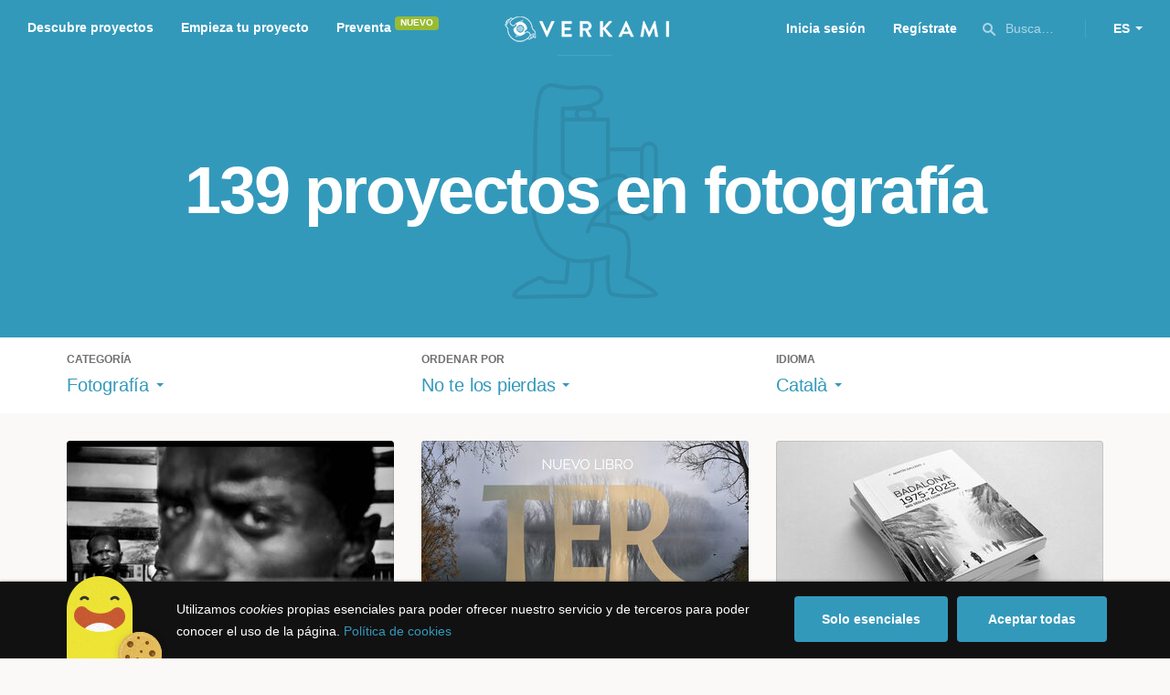

--- FILE ---
content_type: text/html; charset=utf-8
request_url: https://www.google.com/recaptcha/api2/anchor?ar=1&k=6LcohcEUAAAAAKA4lbRzNb0mFxykolmiEYqoP1u3&co=aHR0cHM6Ly93d3cudmVya2FtaS5jb206NDQz&hl=es&v=N67nZn4AqZkNcbeMu4prBgzg&size=invisible&anchor-ms=20000&execute-ms=30000&cb=pu10o68ip8jx
body_size: 49567
content:
<!DOCTYPE HTML><html dir="ltr" lang="es"><head><meta http-equiv="Content-Type" content="text/html; charset=UTF-8">
<meta http-equiv="X-UA-Compatible" content="IE=edge">
<title>reCAPTCHA</title>
<style type="text/css">
/* cyrillic-ext */
@font-face {
  font-family: 'Roboto';
  font-style: normal;
  font-weight: 400;
  font-stretch: 100%;
  src: url(//fonts.gstatic.com/s/roboto/v48/KFO7CnqEu92Fr1ME7kSn66aGLdTylUAMa3GUBHMdazTgWw.woff2) format('woff2');
  unicode-range: U+0460-052F, U+1C80-1C8A, U+20B4, U+2DE0-2DFF, U+A640-A69F, U+FE2E-FE2F;
}
/* cyrillic */
@font-face {
  font-family: 'Roboto';
  font-style: normal;
  font-weight: 400;
  font-stretch: 100%;
  src: url(//fonts.gstatic.com/s/roboto/v48/KFO7CnqEu92Fr1ME7kSn66aGLdTylUAMa3iUBHMdazTgWw.woff2) format('woff2');
  unicode-range: U+0301, U+0400-045F, U+0490-0491, U+04B0-04B1, U+2116;
}
/* greek-ext */
@font-face {
  font-family: 'Roboto';
  font-style: normal;
  font-weight: 400;
  font-stretch: 100%;
  src: url(//fonts.gstatic.com/s/roboto/v48/KFO7CnqEu92Fr1ME7kSn66aGLdTylUAMa3CUBHMdazTgWw.woff2) format('woff2');
  unicode-range: U+1F00-1FFF;
}
/* greek */
@font-face {
  font-family: 'Roboto';
  font-style: normal;
  font-weight: 400;
  font-stretch: 100%;
  src: url(//fonts.gstatic.com/s/roboto/v48/KFO7CnqEu92Fr1ME7kSn66aGLdTylUAMa3-UBHMdazTgWw.woff2) format('woff2');
  unicode-range: U+0370-0377, U+037A-037F, U+0384-038A, U+038C, U+038E-03A1, U+03A3-03FF;
}
/* math */
@font-face {
  font-family: 'Roboto';
  font-style: normal;
  font-weight: 400;
  font-stretch: 100%;
  src: url(//fonts.gstatic.com/s/roboto/v48/KFO7CnqEu92Fr1ME7kSn66aGLdTylUAMawCUBHMdazTgWw.woff2) format('woff2');
  unicode-range: U+0302-0303, U+0305, U+0307-0308, U+0310, U+0312, U+0315, U+031A, U+0326-0327, U+032C, U+032F-0330, U+0332-0333, U+0338, U+033A, U+0346, U+034D, U+0391-03A1, U+03A3-03A9, U+03B1-03C9, U+03D1, U+03D5-03D6, U+03F0-03F1, U+03F4-03F5, U+2016-2017, U+2034-2038, U+203C, U+2040, U+2043, U+2047, U+2050, U+2057, U+205F, U+2070-2071, U+2074-208E, U+2090-209C, U+20D0-20DC, U+20E1, U+20E5-20EF, U+2100-2112, U+2114-2115, U+2117-2121, U+2123-214F, U+2190, U+2192, U+2194-21AE, U+21B0-21E5, U+21F1-21F2, U+21F4-2211, U+2213-2214, U+2216-22FF, U+2308-230B, U+2310, U+2319, U+231C-2321, U+2336-237A, U+237C, U+2395, U+239B-23B7, U+23D0, U+23DC-23E1, U+2474-2475, U+25AF, U+25B3, U+25B7, U+25BD, U+25C1, U+25CA, U+25CC, U+25FB, U+266D-266F, U+27C0-27FF, U+2900-2AFF, U+2B0E-2B11, U+2B30-2B4C, U+2BFE, U+3030, U+FF5B, U+FF5D, U+1D400-1D7FF, U+1EE00-1EEFF;
}
/* symbols */
@font-face {
  font-family: 'Roboto';
  font-style: normal;
  font-weight: 400;
  font-stretch: 100%;
  src: url(//fonts.gstatic.com/s/roboto/v48/KFO7CnqEu92Fr1ME7kSn66aGLdTylUAMaxKUBHMdazTgWw.woff2) format('woff2');
  unicode-range: U+0001-000C, U+000E-001F, U+007F-009F, U+20DD-20E0, U+20E2-20E4, U+2150-218F, U+2190, U+2192, U+2194-2199, U+21AF, U+21E6-21F0, U+21F3, U+2218-2219, U+2299, U+22C4-22C6, U+2300-243F, U+2440-244A, U+2460-24FF, U+25A0-27BF, U+2800-28FF, U+2921-2922, U+2981, U+29BF, U+29EB, U+2B00-2BFF, U+4DC0-4DFF, U+FFF9-FFFB, U+10140-1018E, U+10190-1019C, U+101A0, U+101D0-101FD, U+102E0-102FB, U+10E60-10E7E, U+1D2C0-1D2D3, U+1D2E0-1D37F, U+1F000-1F0FF, U+1F100-1F1AD, U+1F1E6-1F1FF, U+1F30D-1F30F, U+1F315, U+1F31C, U+1F31E, U+1F320-1F32C, U+1F336, U+1F378, U+1F37D, U+1F382, U+1F393-1F39F, U+1F3A7-1F3A8, U+1F3AC-1F3AF, U+1F3C2, U+1F3C4-1F3C6, U+1F3CA-1F3CE, U+1F3D4-1F3E0, U+1F3ED, U+1F3F1-1F3F3, U+1F3F5-1F3F7, U+1F408, U+1F415, U+1F41F, U+1F426, U+1F43F, U+1F441-1F442, U+1F444, U+1F446-1F449, U+1F44C-1F44E, U+1F453, U+1F46A, U+1F47D, U+1F4A3, U+1F4B0, U+1F4B3, U+1F4B9, U+1F4BB, U+1F4BF, U+1F4C8-1F4CB, U+1F4D6, U+1F4DA, U+1F4DF, U+1F4E3-1F4E6, U+1F4EA-1F4ED, U+1F4F7, U+1F4F9-1F4FB, U+1F4FD-1F4FE, U+1F503, U+1F507-1F50B, U+1F50D, U+1F512-1F513, U+1F53E-1F54A, U+1F54F-1F5FA, U+1F610, U+1F650-1F67F, U+1F687, U+1F68D, U+1F691, U+1F694, U+1F698, U+1F6AD, U+1F6B2, U+1F6B9-1F6BA, U+1F6BC, U+1F6C6-1F6CF, U+1F6D3-1F6D7, U+1F6E0-1F6EA, U+1F6F0-1F6F3, U+1F6F7-1F6FC, U+1F700-1F7FF, U+1F800-1F80B, U+1F810-1F847, U+1F850-1F859, U+1F860-1F887, U+1F890-1F8AD, U+1F8B0-1F8BB, U+1F8C0-1F8C1, U+1F900-1F90B, U+1F93B, U+1F946, U+1F984, U+1F996, U+1F9E9, U+1FA00-1FA6F, U+1FA70-1FA7C, U+1FA80-1FA89, U+1FA8F-1FAC6, U+1FACE-1FADC, U+1FADF-1FAE9, U+1FAF0-1FAF8, U+1FB00-1FBFF;
}
/* vietnamese */
@font-face {
  font-family: 'Roboto';
  font-style: normal;
  font-weight: 400;
  font-stretch: 100%;
  src: url(//fonts.gstatic.com/s/roboto/v48/KFO7CnqEu92Fr1ME7kSn66aGLdTylUAMa3OUBHMdazTgWw.woff2) format('woff2');
  unicode-range: U+0102-0103, U+0110-0111, U+0128-0129, U+0168-0169, U+01A0-01A1, U+01AF-01B0, U+0300-0301, U+0303-0304, U+0308-0309, U+0323, U+0329, U+1EA0-1EF9, U+20AB;
}
/* latin-ext */
@font-face {
  font-family: 'Roboto';
  font-style: normal;
  font-weight: 400;
  font-stretch: 100%;
  src: url(//fonts.gstatic.com/s/roboto/v48/KFO7CnqEu92Fr1ME7kSn66aGLdTylUAMa3KUBHMdazTgWw.woff2) format('woff2');
  unicode-range: U+0100-02BA, U+02BD-02C5, U+02C7-02CC, U+02CE-02D7, U+02DD-02FF, U+0304, U+0308, U+0329, U+1D00-1DBF, U+1E00-1E9F, U+1EF2-1EFF, U+2020, U+20A0-20AB, U+20AD-20C0, U+2113, U+2C60-2C7F, U+A720-A7FF;
}
/* latin */
@font-face {
  font-family: 'Roboto';
  font-style: normal;
  font-weight: 400;
  font-stretch: 100%;
  src: url(//fonts.gstatic.com/s/roboto/v48/KFO7CnqEu92Fr1ME7kSn66aGLdTylUAMa3yUBHMdazQ.woff2) format('woff2');
  unicode-range: U+0000-00FF, U+0131, U+0152-0153, U+02BB-02BC, U+02C6, U+02DA, U+02DC, U+0304, U+0308, U+0329, U+2000-206F, U+20AC, U+2122, U+2191, U+2193, U+2212, U+2215, U+FEFF, U+FFFD;
}
/* cyrillic-ext */
@font-face {
  font-family: 'Roboto';
  font-style: normal;
  font-weight: 500;
  font-stretch: 100%;
  src: url(//fonts.gstatic.com/s/roboto/v48/KFO7CnqEu92Fr1ME7kSn66aGLdTylUAMa3GUBHMdazTgWw.woff2) format('woff2');
  unicode-range: U+0460-052F, U+1C80-1C8A, U+20B4, U+2DE0-2DFF, U+A640-A69F, U+FE2E-FE2F;
}
/* cyrillic */
@font-face {
  font-family: 'Roboto';
  font-style: normal;
  font-weight: 500;
  font-stretch: 100%;
  src: url(//fonts.gstatic.com/s/roboto/v48/KFO7CnqEu92Fr1ME7kSn66aGLdTylUAMa3iUBHMdazTgWw.woff2) format('woff2');
  unicode-range: U+0301, U+0400-045F, U+0490-0491, U+04B0-04B1, U+2116;
}
/* greek-ext */
@font-face {
  font-family: 'Roboto';
  font-style: normal;
  font-weight: 500;
  font-stretch: 100%;
  src: url(//fonts.gstatic.com/s/roboto/v48/KFO7CnqEu92Fr1ME7kSn66aGLdTylUAMa3CUBHMdazTgWw.woff2) format('woff2');
  unicode-range: U+1F00-1FFF;
}
/* greek */
@font-face {
  font-family: 'Roboto';
  font-style: normal;
  font-weight: 500;
  font-stretch: 100%;
  src: url(//fonts.gstatic.com/s/roboto/v48/KFO7CnqEu92Fr1ME7kSn66aGLdTylUAMa3-UBHMdazTgWw.woff2) format('woff2');
  unicode-range: U+0370-0377, U+037A-037F, U+0384-038A, U+038C, U+038E-03A1, U+03A3-03FF;
}
/* math */
@font-face {
  font-family: 'Roboto';
  font-style: normal;
  font-weight: 500;
  font-stretch: 100%;
  src: url(//fonts.gstatic.com/s/roboto/v48/KFO7CnqEu92Fr1ME7kSn66aGLdTylUAMawCUBHMdazTgWw.woff2) format('woff2');
  unicode-range: U+0302-0303, U+0305, U+0307-0308, U+0310, U+0312, U+0315, U+031A, U+0326-0327, U+032C, U+032F-0330, U+0332-0333, U+0338, U+033A, U+0346, U+034D, U+0391-03A1, U+03A3-03A9, U+03B1-03C9, U+03D1, U+03D5-03D6, U+03F0-03F1, U+03F4-03F5, U+2016-2017, U+2034-2038, U+203C, U+2040, U+2043, U+2047, U+2050, U+2057, U+205F, U+2070-2071, U+2074-208E, U+2090-209C, U+20D0-20DC, U+20E1, U+20E5-20EF, U+2100-2112, U+2114-2115, U+2117-2121, U+2123-214F, U+2190, U+2192, U+2194-21AE, U+21B0-21E5, U+21F1-21F2, U+21F4-2211, U+2213-2214, U+2216-22FF, U+2308-230B, U+2310, U+2319, U+231C-2321, U+2336-237A, U+237C, U+2395, U+239B-23B7, U+23D0, U+23DC-23E1, U+2474-2475, U+25AF, U+25B3, U+25B7, U+25BD, U+25C1, U+25CA, U+25CC, U+25FB, U+266D-266F, U+27C0-27FF, U+2900-2AFF, U+2B0E-2B11, U+2B30-2B4C, U+2BFE, U+3030, U+FF5B, U+FF5D, U+1D400-1D7FF, U+1EE00-1EEFF;
}
/* symbols */
@font-face {
  font-family: 'Roboto';
  font-style: normal;
  font-weight: 500;
  font-stretch: 100%;
  src: url(//fonts.gstatic.com/s/roboto/v48/KFO7CnqEu92Fr1ME7kSn66aGLdTylUAMaxKUBHMdazTgWw.woff2) format('woff2');
  unicode-range: U+0001-000C, U+000E-001F, U+007F-009F, U+20DD-20E0, U+20E2-20E4, U+2150-218F, U+2190, U+2192, U+2194-2199, U+21AF, U+21E6-21F0, U+21F3, U+2218-2219, U+2299, U+22C4-22C6, U+2300-243F, U+2440-244A, U+2460-24FF, U+25A0-27BF, U+2800-28FF, U+2921-2922, U+2981, U+29BF, U+29EB, U+2B00-2BFF, U+4DC0-4DFF, U+FFF9-FFFB, U+10140-1018E, U+10190-1019C, U+101A0, U+101D0-101FD, U+102E0-102FB, U+10E60-10E7E, U+1D2C0-1D2D3, U+1D2E0-1D37F, U+1F000-1F0FF, U+1F100-1F1AD, U+1F1E6-1F1FF, U+1F30D-1F30F, U+1F315, U+1F31C, U+1F31E, U+1F320-1F32C, U+1F336, U+1F378, U+1F37D, U+1F382, U+1F393-1F39F, U+1F3A7-1F3A8, U+1F3AC-1F3AF, U+1F3C2, U+1F3C4-1F3C6, U+1F3CA-1F3CE, U+1F3D4-1F3E0, U+1F3ED, U+1F3F1-1F3F3, U+1F3F5-1F3F7, U+1F408, U+1F415, U+1F41F, U+1F426, U+1F43F, U+1F441-1F442, U+1F444, U+1F446-1F449, U+1F44C-1F44E, U+1F453, U+1F46A, U+1F47D, U+1F4A3, U+1F4B0, U+1F4B3, U+1F4B9, U+1F4BB, U+1F4BF, U+1F4C8-1F4CB, U+1F4D6, U+1F4DA, U+1F4DF, U+1F4E3-1F4E6, U+1F4EA-1F4ED, U+1F4F7, U+1F4F9-1F4FB, U+1F4FD-1F4FE, U+1F503, U+1F507-1F50B, U+1F50D, U+1F512-1F513, U+1F53E-1F54A, U+1F54F-1F5FA, U+1F610, U+1F650-1F67F, U+1F687, U+1F68D, U+1F691, U+1F694, U+1F698, U+1F6AD, U+1F6B2, U+1F6B9-1F6BA, U+1F6BC, U+1F6C6-1F6CF, U+1F6D3-1F6D7, U+1F6E0-1F6EA, U+1F6F0-1F6F3, U+1F6F7-1F6FC, U+1F700-1F7FF, U+1F800-1F80B, U+1F810-1F847, U+1F850-1F859, U+1F860-1F887, U+1F890-1F8AD, U+1F8B0-1F8BB, U+1F8C0-1F8C1, U+1F900-1F90B, U+1F93B, U+1F946, U+1F984, U+1F996, U+1F9E9, U+1FA00-1FA6F, U+1FA70-1FA7C, U+1FA80-1FA89, U+1FA8F-1FAC6, U+1FACE-1FADC, U+1FADF-1FAE9, U+1FAF0-1FAF8, U+1FB00-1FBFF;
}
/* vietnamese */
@font-face {
  font-family: 'Roboto';
  font-style: normal;
  font-weight: 500;
  font-stretch: 100%;
  src: url(//fonts.gstatic.com/s/roboto/v48/KFO7CnqEu92Fr1ME7kSn66aGLdTylUAMa3OUBHMdazTgWw.woff2) format('woff2');
  unicode-range: U+0102-0103, U+0110-0111, U+0128-0129, U+0168-0169, U+01A0-01A1, U+01AF-01B0, U+0300-0301, U+0303-0304, U+0308-0309, U+0323, U+0329, U+1EA0-1EF9, U+20AB;
}
/* latin-ext */
@font-face {
  font-family: 'Roboto';
  font-style: normal;
  font-weight: 500;
  font-stretch: 100%;
  src: url(//fonts.gstatic.com/s/roboto/v48/KFO7CnqEu92Fr1ME7kSn66aGLdTylUAMa3KUBHMdazTgWw.woff2) format('woff2');
  unicode-range: U+0100-02BA, U+02BD-02C5, U+02C7-02CC, U+02CE-02D7, U+02DD-02FF, U+0304, U+0308, U+0329, U+1D00-1DBF, U+1E00-1E9F, U+1EF2-1EFF, U+2020, U+20A0-20AB, U+20AD-20C0, U+2113, U+2C60-2C7F, U+A720-A7FF;
}
/* latin */
@font-face {
  font-family: 'Roboto';
  font-style: normal;
  font-weight: 500;
  font-stretch: 100%;
  src: url(//fonts.gstatic.com/s/roboto/v48/KFO7CnqEu92Fr1ME7kSn66aGLdTylUAMa3yUBHMdazQ.woff2) format('woff2');
  unicode-range: U+0000-00FF, U+0131, U+0152-0153, U+02BB-02BC, U+02C6, U+02DA, U+02DC, U+0304, U+0308, U+0329, U+2000-206F, U+20AC, U+2122, U+2191, U+2193, U+2212, U+2215, U+FEFF, U+FFFD;
}
/* cyrillic-ext */
@font-face {
  font-family: 'Roboto';
  font-style: normal;
  font-weight: 900;
  font-stretch: 100%;
  src: url(//fonts.gstatic.com/s/roboto/v48/KFO7CnqEu92Fr1ME7kSn66aGLdTylUAMa3GUBHMdazTgWw.woff2) format('woff2');
  unicode-range: U+0460-052F, U+1C80-1C8A, U+20B4, U+2DE0-2DFF, U+A640-A69F, U+FE2E-FE2F;
}
/* cyrillic */
@font-face {
  font-family: 'Roboto';
  font-style: normal;
  font-weight: 900;
  font-stretch: 100%;
  src: url(//fonts.gstatic.com/s/roboto/v48/KFO7CnqEu92Fr1ME7kSn66aGLdTylUAMa3iUBHMdazTgWw.woff2) format('woff2');
  unicode-range: U+0301, U+0400-045F, U+0490-0491, U+04B0-04B1, U+2116;
}
/* greek-ext */
@font-face {
  font-family: 'Roboto';
  font-style: normal;
  font-weight: 900;
  font-stretch: 100%;
  src: url(//fonts.gstatic.com/s/roboto/v48/KFO7CnqEu92Fr1ME7kSn66aGLdTylUAMa3CUBHMdazTgWw.woff2) format('woff2');
  unicode-range: U+1F00-1FFF;
}
/* greek */
@font-face {
  font-family: 'Roboto';
  font-style: normal;
  font-weight: 900;
  font-stretch: 100%;
  src: url(//fonts.gstatic.com/s/roboto/v48/KFO7CnqEu92Fr1ME7kSn66aGLdTylUAMa3-UBHMdazTgWw.woff2) format('woff2');
  unicode-range: U+0370-0377, U+037A-037F, U+0384-038A, U+038C, U+038E-03A1, U+03A3-03FF;
}
/* math */
@font-face {
  font-family: 'Roboto';
  font-style: normal;
  font-weight: 900;
  font-stretch: 100%;
  src: url(//fonts.gstatic.com/s/roboto/v48/KFO7CnqEu92Fr1ME7kSn66aGLdTylUAMawCUBHMdazTgWw.woff2) format('woff2');
  unicode-range: U+0302-0303, U+0305, U+0307-0308, U+0310, U+0312, U+0315, U+031A, U+0326-0327, U+032C, U+032F-0330, U+0332-0333, U+0338, U+033A, U+0346, U+034D, U+0391-03A1, U+03A3-03A9, U+03B1-03C9, U+03D1, U+03D5-03D6, U+03F0-03F1, U+03F4-03F5, U+2016-2017, U+2034-2038, U+203C, U+2040, U+2043, U+2047, U+2050, U+2057, U+205F, U+2070-2071, U+2074-208E, U+2090-209C, U+20D0-20DC, U+20E1, U+20E5-20EF, U+2100-2112, U+2114-2115, U+2117-2121, U+2123-214F, U+2190, U+2192, U+2194-21AE, U+21B0-21E5, U+21F1-21F2, U+21F4-2211, U+2213-2214, U+2216-22FF, U+2308-230B, U+2310, U+2319, U+231C-2321, U+2336-237A, U+237C, U+2395, U+239B-23B7, U+23D0, U+23DC-23E1, U+2474-2475, U+25AF, U+25B3, U+25B7, U+25BD, U+25C1, U+25CA, U+25CC, U+25FB, U+266D-266F, U+27C0-27FF, U+2900-2AFF, U+2B0E-2B11, U+2B30-2B4C, U+2BFE, U+3030, U+FF5B, U+FF5D, U+1D400-1D7FF, U+1EE00-1EEFF;
}
/* symbols */
@font-face {
  font-family: 'Roboto';
  font-style: normal;
  font-weight: 900;
  font-stretch: 100%;
  src: url(//fonts.gstatic.com/s/roboto/v48/KFO7CnqEu92Fr1ME7kSn66aGLdTylUAMaxKUBHMdazTgWw.woff2) format('woff2');
  unicode-range: U+0001-000C, U+000E-001F, U+007F-009F, U+20DD-20E0, U+20E2-20E4, U+2150-218F, U+2190, U+2192, U+2194-2199, U+21AF, U+21E6-21F0, U+21F3, U+2218-2219, U+2299, U+22C4-22C6, U+2300-243F, U+2440-244A, U+2460-24FF, U+25A0-27BF, U+2800-28FF, U+2921-2922, U+2981, U+29BF, U+29EB, U+2B00-2BFF, U+4DC0-4DFF, U+FFF9-FFFB, U+10140-1018E, U+10190-1019C, U+101A0, U+101D0-101FD, U+102E0-102FB, U+10E60-10E7E, U+1D2C0-1D2D3, U+1D2E0-1D37F, U+1F000-1F0FF, U+1F100-1F1AD, U+1F1E6-1F1FF, U+1F30D-1F30F, U+1F315, U+1F31C, U+1F31E, U+1F320-1F32C, U+1F336, U+1F378, U+1F37D, U+1F382, U+1F393-1F39F, U+1F3A7-1F3A8, U+1F3AC-1F3AF, U+1F3C2, U+1F3C4-1F3C6, U+1F3CA-1F3CE, U+1F3D4-1F3E0, U+1F3ED, U+1F3F1-1F3F3, U+1F3F5-1F3F7, U+1F408, U+1F415, U+1F41F, U+1F426, U+1F43F, U+1F441-1F442, U+1F444, U+1F446-1F449, U+1F44C-1F44E, U+1F453, U+1F46A, U+1F47D, U+1F4A3, U+1F4B0, U+1F4B3, U+1F4B9, U+1F4BB, U+1F4BF, U+1F4C8-1F4CB, U+1F4D6, U+1F4DA, U+1F4DF, U+1F4E3-1F4E6, U+1F4EA-1F4ED, U+1F4F7, U+1F4F9-1F4FB, U+1F4FD-1F4FE, U+1F503, U+1F507-1F50B, U+1F50D, U+1F512-1F513, U+1F53E-1F54A, U+1F54F-1F5FA, U+1F610, U+1F650-1F67F, U+1F687, U+1F68D, U+1F691, U+1F694, U+1F698, U+1F6AD, U+1F6B2, U+1F6B9-1F6BA, U+1F6BC, U+1F6C6-1F6CF, U+1F6D3-1F6D7, U+1F6E0-1F6EA, U+1F6F0-1F6F3, U+1F6F7-1F6FC, U+1F700-1F7FF, U+1F800-1F80B, U+1F810-1F847, U+1F850-1F859, U+1F860-1F887, U+1F890-1F8AD, U+1F8B0-1F8BB, U+1F8C0-1F8C1, U+1F900-1F90B, U+1F93B, U+1F946, U+1F984, U+1F996, U+1F9E9, U+1FA00-1FA6F, U+1FA70-1FA7C, U+1FA80-1FA89, U+1FA8F-1FAC6, U+1FACE-1FADC, U+1FADF-1FAE9, U+1FAF0-1FAF8, U+1FB00-1FBFF;
}
/* vietnamese */
@font-face {
  font-family: 'Roboto';
  font-style: normal;
  font-weight: 900;
  font-stretch: 100%;
  src: url(//fonts.gstatic.com/s/roboto/v48/KFO7CnqEu92Fr1ME7kSn66aGLdTylUAMa3OUBHMdazTgWw.woff2) format('woff2');
  unicode-range: U+0102-0103, U+0110-0111, U+0128-0129, U+0168-0169, U+01A0-01A1, U+01AF-01B0, U+0300-0301, U+0303-0304, U+0308-0309, U+0323, U+0329, U+1EA0-1EF9, U+20AB;
}
/* latin-ext */
@font-face {
  font-family: 'Roboto';
  font-style: normal;
  font-weight: 900;
  font-stretch: 100%;
  src: url(//fonts.gstatic.com/s/roboto/v48/KFO7CnqEu92Fr1ME7kSn66aGLdTylUAMa3KUBHMdazTgWw.woff2) format('woff2');
  unicode-range: U+0100-02BA, U+02BD-02C5, U+02C7-02CC, U+02CE-02D7, U+02DD-02FF, U+0304, U+0308, U+0329, U+1D00-1DBF, U+1E00-1E9F, U+1EF2-1EFF, U+2020, U+20A0-20AB, U+20AD-20C0, U+2113, U+2C60-2C7F, U+A720-A7FF;
}
/* latin */
@font-face {
  font-family: 'Roboto';
  font-style: normal;
  font-weight: 900;
  font-stretch: 100%;
  src: url(//fonts.gstatic.com/s/roboto/v48/KFO7CnqEu92Fr1ME7kSn66aGLdTylUAMa3yUBHMdazQ.woff2) format('woff2');
  unicode-range: U+0000-00FF, U+0131, U+0152-0153, U+02BB-02BC, U+02C6, U+02DA, U+02DC, U+0304, U+0308, U+0329, U+2000-206F, U+20AC, U+2122, U+2191, U+2193, U+2212, U+2215, U+FEFF, U+FFFD;
}

</style>
<link rel="stylesheet" type="text/css" href="https://www.gstatic.com/recaptcha/releases/N67nZn4AqZkNcbeMu4prBgzg/styles__ltr.css">
<script nonce="sSQhfYdm-8Qu2I7hYzda1w" type="text/javascript">window['__recaptcha_api'] = 'https://www.google.com/recaptcha/api2/';</script>
<script type="text/javascript" src="https://www.gstatic.com/recaptcha/releases/N67nZn4AqZkNcbeMu4prBgzg/recaptcha__es.js" nonce="sSQhfYdm-8Qu2I7hYzda1w">
      
    </script></head>
<body><div id="rc-anchor-alert" class="rc-anchor-alert"></div>
<input type="hidden" id="recaptcha-token" value="[base64]">
<script type="text/javascript" nonce="sSQhfYdm-8Qu2I7hYzda1w">
      recaptcha.anchor.Main.init("[\x22ainput\x22,[\x22bgdata\x22,\x22\x22,\[base64]/[base64]/[base64]/bmV3IHJbeF0oY1swXSk6RT09Mj9uZXcgclt4XShjWzBdLGNbMV0pOkU9PTM/bmV3IHJbeF0oY1swXSxjWzFdLGNbMl0pOkU9PTQ/[base64]/[base64]/[base64]/[base64]/[base64]/[base64]/[base64]/[base64]\x22,\[base64]\\u003d\x22,\x22RsKDfUbCiipawoJYw6rCh2RKZCRHw73Cg2AswpZfA8OPHMO0BSgDISBqwprCjWB3wrnCu1fCu1jDu8K2XVTCgE9WIcOfw7F+w64SHsOxIFsYRsO6R8KYw6xow60vNipha8O1w6jCt8OxL8K9Ai/CqsKFIcKMwp3Do8Olw4YYw5DDrMO2wqpANioxwoLDnMOnTX/Dn8O8TcOmwpU0UMObQ1NZaTbDm8K7acKkwqfCkMOfWm/CgR7Dv2nCpxlIX8OAAsOrwozDj8OTwr9ewqpKTHhuC8O+wo0RKMOhSwPCicK+bkLDtTcHVEFONVzCgMKkwpQvAwzCicKCQ0TDjg/[base64]/w5Arw6USw6jCg8KED8KuUyHDksO0QMOQCU/[base64]/[base64]/CvVBIBMKYwoNCeArDgsOWwqTDv8OUw47CgMOqT8O+PsOjS8OHRMOgwq56Q8KqbxIpwpHDhFTDl8KnX8O1w5sUYsOba8Ohw6h6w5kGwp/Co8K5AzrDhRfCqQQowovCnk/[base64]/DkFBjw7JqG8KjwpUuY1PCkMKldMKcwqk/woFScWM6FsOgw6HDosOZXsK2EsOhw7TCgEsDw4TChMKWA8KLJzrDl0cdwrbDpcK3wqDDsMKRw5dtOsONw7Qtb8KVP2YwwpnCtBMgSnIxOBHCghXCpiEuRw/[base64]/CgMOdwpTCrMKywpA4dcKPT8K6D8ObwrjDlFFwwrxyw7/CsCMbLMKBZcKvUy/CsnUAOMKXwobDgcO7DAdYOGXCiGHCu1/CizhnPsOgVsKmakPCoiHCuSLDjGDDjcK0dMOGwozChMOzwq1vDz3Dk8OUM8O0wojCpcKNE8KJcAVZTk/Dt8OeMcO/KEcEw4pRw4nDrQwQw4PDoMKgwpMVw6AWeFUbIi5mwqphwrPCr1MIb8KYw5zCmAYICAXDhgFxAMKifMO/SRfDs8OewoAyI8KjMA92w4sFw73DtsO4LwHDoWfDjcKpG04zw5LCpMKpw67Cu8OlwpDCmnkRwpHCizfCusOhIlRhHykywoTCv8O6w6jCrsK4w7cZWixXVU0gwo3CtWDDjGzCisOVw7nDvMKtdljDkk/[base64]/w7LDk8KpIsOOT0HDk8OCfSPDtnzDnMKVw4EfL8KWwpjDhEzDhsOYcAN5ScK2bcKmw7DDrMKLw79Lwq/CvktHw4nDrMKWwqpdS8OJSsKDd1TCk8O/NMKRwok/HW4MasKJw5lmwrxFB8KDDcKlw67Cky7CrsKjC8OYTXPDtcO4OcK/MMKew7BRwo7DkcODWBg/fMOFdDouw45jw4JGVSoPRcK4S1lAAMKIJwzDkVzCrcOww5hHw73CosKFw7XDkMKaXHIzwoRtRcKJXRnDtsKFwpBwXBlMwp7CpBnDsmxXCsO6wpAMw74WRsKxRMOtwprDmU9pfTh2eWvDl1LCiHzCn8Olwq/Dg8KIX8KfME9iwqzDrQgDPMK0w4nCmGwndl3CshEvwoFSBsOoWQjCgMKrBsO7SmZhbz0IYcOlCS3Dj8Ksw6oiGkc4wpvDuUlEwr3DosOzZRMvRSB6w6ZqwpPCt8ONw7/CiQLDhsOJCMOmw4rCmiPDnXvDvwJDMMOqUTDDn8KIRMOtwrN/wobCqBLCk8O5wr1lw7ViwrnCmkd5SMK6MXIhwoRtw5kbwqzCtQ4qMcKCw4ZPwpTDp8OFwobDig8+UmzDqcOIw5w6w4XCrXJhRMO4X8Kzw6Vdwq1bYS3CusO/[base64]/DisOBAMOEDcOmwrnDuMKHbUcCwowIQn8iGsOUw6bCuA7DjMK1wqw8UcKGLR8fw7DDgljDqBfCkGfCkMKgwr8yTsOGwojDqcKoY8Knw7obw4bDrDPDiMOMc8Orwo4UwoEcXkwTwp3DlMO1T1EcwpBOw6PCnFBIw58PDxcQw7N+w5vDicO/[base64]/CqGJEXMOww6zCmRdXw7XCi8ODwpNow4XCq8KeVjfCmsKWRF8hwrDCucOIw5AZwrcMw5XDlC56wpnCjnd/wr/CpcOhHcOCwpkBYcOjwrFWw7hsw7zDjMK4wpFfGsOOw43CpcKBw5lcwr/Cg8Ojw6fDi1XDlj5JOz/DmQJqAyt6C8KeesOew5QDwoY4w77DuxQiw4U7wpfDoibChsKWwrTDmcOFFcO1w4Rvwq1EExRlOMORw5ZDwpbDicOMw63CrSnCq8KkNRAIX8KAGDdtYSY+eR7DnDk+wr/CuU8NRsKkC8OVw6XCvW7Cu0oaw5YwU8OHBytYwpxVMXrDksKNw6Bnw4lZVnzDl3cGIMONw45yBMOSNU/CucKpwrzDpAzDscOpwrVww6NCcMOjacKSw7nCscKVQwfCpMO0w7/CiMOqFA3CtkjDm3tRwqMjw7PDm8OOZUTCiSvCmcK2dHbCgsOCw5d8DMORwos6w5kbNhgDXcKMDUbCgcO4w75+w5bCu8KUw7wKByDDv1zCuDBew6QiwrIwLwo5w71eYBbDsTsIw4LDqMKJVBp4wpN/wo0KwpzDqhLCpDDCicOgw5XDpcK/by1qccK8w6jDpXXDo3EcesOLI8K/woo5AsOpw4TCiMKGwrTCrcOpEFwDbxXDmgTCq8OwwprDljsOw6bDlMOGWF7CqMKuccOrEMO4wqPDsA/CuDhgaG7CiWcFwonCnyxnc8KDMcK7ZFTDpG3CrEkwZMO3Q8Oiwr7CuEQhw5TCl8KYw6R/AC3DumNiPwbDjSwWwqfDklXCpGzCkRN0woV3w7PDoUkNDXcFKsKJEmRwcsO+wq5QwqAnw6cZwocGbxHDpwJ4OcOiccKPw6HCkMO+w4PCt2k3VsOxw7gVVsOWOFwQcG0Qw50wwpV4wrHDusKJEsODw4PDkcOSfAAxAmvDvsOXwrwYw7JCwp/DmGTCnsKhwrNUwrfCnTvCicKGNiABKlHDrsOHdyE9w5nDozzCnsOtw5hAa18GwoQ3KsKEZsOBw6NMwq08BsKDw6vCuMKVKcOvwp41OyzDvl17NcKjXyTCvkAFwp/CtUQUw6d/GsKPQmDCmj3DjMOveW/Cpnojw5tYdcKfCsKvXg8idH7CkkPCs8OGR1nCvmPDpjsGJ8KMw4wFw4LCkMKJRgFlGDMCGMOhwozDgMOJwoPDiXVjw6BKWXPCksOvAH/Dn8OPwroWMcKnwrPCjxx/QsKoGl7DrAPCs8KjeRpnw5xmZUvDuh0Gwp7CiSjCsFhXw7BRw7XCqlMKB8OcccKcwqcNwow6wqM8woHDlcKkwqTCvG7DmMK3YgfDq8KIP8Kpa1PDgzoDwrkCKcKgw7DCvsOswqxtwqlvw4syZj7Ds0TChTQDw6vDm8OTNsO7NlxtwosCwqHDtcOrwpTCuMO7wr/Cv8KTw5xHwo4WXRgxwptxS8Onw7TDnzZLCCgNc8O+wpbDhsOwM1zDlhnDqAlARsOTwrDDlMK4w5XDvHIYw5fDtcOZMcOZwoUhHDXCicOecg8zw6PDiDDCoh5PwqU4N1YaF2HDonrCrcKaKjPDrcKWwpk1QcOIwpbDm8O6woPCm8K/wrTCuH/CmFzDoMO1ckXCi8OGURzDmcOnwovCgljDqsKpNQjCr8KRScKgwq/CjSPDhCxAw6hHA2TChsKBMcOxdcK1fcOGS8OhwqMYXRzCjy/DnsKLNcKlw7PDmS7Clm0Gw4vCjcOSwoTCj8KPJgzCr8Kuw79WKgDCm8KWBBZqVl/DpsKJajtJasKbDMKMa8Kfw4DCr8OSZMOzIcKNwr8CCg3CvcOFw5XDlsOFw5kLw4LCqSdOesOAPzXDm8OcDh0IwrNFw6YLIcK/[base64]/CgB5CwrLDuEBnwrDDtj3Dv0zDocOPNMKwCcOgTsK/w4JqwpLDqUfDr8ODw5gBwp8CJhZWwoRfSyovw4Zkwrhww54Lw6DCtsOvdcO4wojDgcKFL8OVE1xxGMKDJQjDl1fDqCPDn8KEA8OzNsO5wpkKw7LCrU3CoMOSwrDDk8O5Vxpuwqtiwr7DscK7w6Y0Hm17dsKPawjCtsO6YXLDk8KnUcKbSXrDtQomfMK/w5/CnAvDncOgTmQdwqU5wogQw6ZQAkIXwqVbw6zDsUJpLMOkYMKrwqVETkQ8XWnCuwc7wrjDkH7DpsKtZ1/[base64]/Ds3J6XMOTHwnDs8OZw6pXwqXDkkopA3Y3BMOxwp81WMKsw7cGXV7CtMKIQ0nDlMO3w7FXw47DvMKWw7RKOAUpw7DDoCpfw5JKSiciw6fDq8K0w4/[base64]/G0PCvsOOw67CgsKnw4bDgcOdTcKkV8Oww63CvlfCk8KQwpwRwr/Ch2Rww47Du8KyFicOwrnCrz/DuxjCqcO+wqHCu1Aswq1SwrTCr8ORP8KyR8KFeC5JCX87YsKEw48Gw5YWOVdvYsKXKzsEfhTCuGMgTsOoJU0CGsKFcn7CtSHCrEYXw7A6w5rCk8Orw5htwp/Dl2A2cys6wpfCm8KpwrHDukvDlXzDocOiwrUYw7zDgQcWwoPCvj/[base64]/[base64]/wrDCuksVwqHCniXDjsKTwoTCncKsJ8KGHCJ2w67DgUILwrUPwooVEGxsY17DtsOAwoJ0Yih7w6DCvA/[base64]/CosKaJ8OLF8K/w40Jw6sDwo7CmcO3wr4/wo1Uw4HDm8KFDsKwRMKfQBfDi8KWwrB1CkbDssKUHnPDuj/DqmzClEIkWQrChFbDqEJVfmh0eMOMcsOnw4N1O2DCugRbOcKvcCN6wpQZw7XCq8KfLcKlwrrCmsKBw6B3w4tEIsODOkzDscOkZcOgw4bDpzXDlMO+wqEaNcOwMA7CsMKyOSJiScOfw5XChgfCn8O3G1o5wqDDnW7DscO8wrHDocONUyPDpcKMwrjCqlTCkHwKwr/CrsKEwqogw6AXwrzCvMKrwp3DslvDnMKywonDi1JNwrZnwqIGw4fDusOcfcKfw5UIKcOTSMKXajrCqsKpwoc7w5LCoCTCjRQ5XxLCngI6wpzDjjA0aSrChinCuMOXZsK8wp8IQiHDmMKuETYmw6nDvcO/[base64]/EMK6w7LDky4GaWQlwrzDoMOjG8OKA1h5JMOxwobDhMOXw5pCw4vCtcKaKDXDrXtdYjENdsOSw45Rwp3DpXzDhMK+CMOTXMK1XUpVw5pBawhyW2N7w4UuwqzDvsO5DcK8wqTDtkDChsOwIsOww795w4New5dzaB92ajjCozxOZsO3wrlsNW/DgsODRxxfwrchEsOTCsOUNDZ7w4NiJ8OUwpjDhcKvLBPCpcO5Jko+w7cGVQFkfMKnw7HDpHRNb8OKw5jDr8OGwofDpAnDlsO+w4fDtMKOdsO8wq3CrcOia8ORw6jDnMOTw7hBdMO/wr1Kw5/Clgwbwqkow7hPwpcFHVbCuANlwqxMSMODQMO5UcKzw61ML8KKccKBw6TCt8KadsOcwrvDqgs/QXrCrlnDqEXClsKLwqMJwpwSwoR8CMOswq5kw6BhK0nCs8OSwrXCqsOawrrCi8KYw7bDj0bDnMKwwpB6wrEsw7DDshHCjxXCgHsXQcOBwpBhw4PDlRHDgH/Cnjh3BkHDkWbDsnoQwo1aVVrCrsOqw7/DqcO0wqhsB8OQJMObIcKZe8KXwpN8w7wfE8KRw6oNwoDDllYUI8OfcsOhHcO7ADHDs8KQDUXDqMKawpzCqAfClG8dAMOowrLCu3tBXwNxw7rCssOcwpo/w4gSwqzDgDE4w4vDlcOpwqYXEWTDi8KtA0ZzD1zDusKfw4pPw755DsOXdGfChn9mTcK6w4/[base64]/TDBQGg4mwqzCkRMvCMKXwozCkCfCjCZ1w5lDwo8uBG4swr/Dn2zCsVTDtsKbw794w40uUMORw50Bwp/CkcOwPEvCicKsEcKdN8KXw5bDicORw4vCuRXDpx0LLynDkjlAIjrCisOcw5dvwp7Dq8Ogw43DiSYBw6sJEFLCvDcvwqTCuCbDsV8gw6fDinPDsD/CqMKFw7s9WsOUGsKbw7TDhMOPL2o/woHDucOuAkgQVMO9MwrCsDwNw4HDuE1BUsOMwqNRTjbDqFJSw7nDkMOmwqwawopiwq7DmMOHwohWI1bCtFhOwq51w7jCgMOIeMOzw4jDtsK0TThgw4UANMKkDjPDsUYqVEvCsMO4Z1PDu8Oiw4/ClTMHw6HCmMOBwrpEw6bCmcOVw6nCqcKON8OwXnZBRsOOwpoMY1DChsOhw4fDrnzDuMOMw7PChcKJbmQOZgzCgx/Cg8OTQjXCkw3DkgnDrMO8w418woFUw4HCrsKrwoTCosKIZCbDkMKhw5N/LCcrw4EEGsOjc8KtAMKIwqpyw67Dn8OPw5JDVMKCwo3DqiVlwr/Dk8OUfMKawq8zUMO/[base64]/Ds8KtUcOAwosgw4HDqMKewpzCgcKDSgIdwpBiblLDgm/CsHrCojjDqEzDl8O1WCglw57CqDbDslwoTyPCn8OnCcOBwpnCrMO9EMOrw67DgcOLw5AQQXMUF2gIV1wrwp3DjcKHwrjDri5xB1UBw5TCgQVqTMOTWEV9XcKkKUgTVR3CgMOGwqAqaEXDnmjDhl3Cu8OQW8Kyw6AVecOgw5nDtmfCqATCuzjDgsKvD0UcwpZtwp/Cn3TDhSQjw7l+KiYNKsKQCMOAw4/CpMODU2HDlsOyX8OWwpRZbcOQwqchwqbCl0QwRcKgJS16VcKvw5Fbw6/DnQXClXNwdFDCiMOgwpYUwrPDmVHCm8Kcw6dhwrtnfyrCkiZGwrHCgsK/C8Kiw55nw6trWsO6JEAmw4XDgAjDl8O3wpkyfmZ2Yx7CiiXCh3NMw67Dhz/Cr8KXSknCt8KASF3CjMKAFmNHw77CpMOowqPDusOZK10DecK/w614D31twpEYIsKrVcK/w591fMK0Ex4iB8OyOsKUw5DCg8Odw4RxRcKePUrCs8O7KxPCmsKCwqfClEvCicOSCnp2OsOuw5TDqVRUw6PCqsOGcMOFw5dHMcKnUjLCq8O3wpvDuBTCnCVpwrw9YVBwwpfCpRVEw4RJw7zCh8Kcw6jDv8KiMEYnwoRtwpV2IsKLdmTCvA/CsyVOw4fCssKYN8KzYm9Swr5IwqbCkQoUaxQ7JiRKwoTCqsKmHMO+w7bCu8K5KCMHIyJJDXbDqA7Dg8OhdHfCicO+O8KoUsK7w7cvw5IvwqbDumpYJMO2wo8oZ8Oew4HCvsOzEcOhATfCr8KgIj7ClsO4OMO5w4bDlxvCrcOLw5rDkWnCng/CgGXDgh8Swp5Xw7MBScO9wpgzfQ5nwpDDgyLDssOSWMKwGVXCv8Khw7fDpUoAwqkMRsOOw6k7w759KsKmcMOnwo8VDlscfMOxw4JfacK+w7nCp8KNLsK/[base64]/DrmHCrcOwwqvCtcO3wqZjBQLCi2k+w63Cu8Oaw5UBwokYwq7DnkbDmm3CrcOJXMK9wpgcZhRUJsOgIcK8ZCE5biwFf8KTSsOJasO/w6NGFil4wqjCg8OFa8KLLMOiwpfDrcKNwoDCohTDtHowKcOKeMKwY8O5FMKCWsKcw6VjwpRvwrnDpMO6XxpEU8Kdw7TCmy3DvB8mJ8KqBz4BEHTDgG87F27DvBvDj8Orw7/CskVDwqvCp3INTHRJVcO1woo1w49Gwr5lK3LCnmEnwpUcbEPCoUvDkx/DssO5w5nCnSsxX8OkwpTDqMOhDUYablxwwqszZ8O/worCilxjwo50Tw4fw7xSw5nCsAIDeGhzw55ZVMOQJsKdwqDCnMOMwqRhw6vDiR/Dm8O5wpQDJ8K+wqh2w4dFOFFnwqIjR8KWNTjDn8OYKMOpXMK3AsOpPMOsZhLCvsO4HMKMwqQgPSF1wo3Dh2nDqyvDksO9HDXDmUoDwoUKFcKZwpAJw7NmJ8KPF8O4FgYWb1Adw4MxwpjDux/[base64]/w6BYw4E4w7bDkMOwa8KeWMKbwofCgcO+wrx/YsOSPQzCkcKiw4vCt8KKwp4IEEDCu3XCucOKDyUbw6HDhsKTHxPDjVnDqjZAw5XCpsOtRi9OUhwwwog4wrnCuTsew5oGeMOKwqo7w5EWwpfCuA1JwrpNwqzDnlFAHcK5AsOMHmXDjU9ZVMK/wrJ4woLDmjl6wrZvwpU6cMKMw4lUwqnDvcObwqM8HVHCulnDt8OQaETCusO6HEnDj8KGwrQYdH0aMwptw7oRQ8KkH2VQPnEaHMO9dMK2w7MHXHrCnGYjwpIrwqx7wrTCh3/Cj8K5RwQSWcOmP317A2TDhA9zB8Kaw4Y+Q8KVMFHCiW9wJiHDnsOcw6rDosKcw4XCl0rDmcKNGG/[base64]/w69ETGnChcOXBnPCjcKKMV1Aw4DDjzIGYRfChsOSw4Ymwp4sQDRfKMOTwrrDlDzDosKGRMKlYMK0PcKpbFzCqsONw5/Dlyx8w5/DocKAw4fDoT5gw63Cu8Kfwr0Tw6l1w57CoGVePRvCssOlTMKJw7dBw7LCnVDCsA1Dw74vwprCuxjDjytvS8OEJWzDlcK8KifDggwXD8KEwq/Dj8KWDcKGZDFQw6tSO8KUw5PCm8KxwqbCrsKvXgYEwrTCg3VJCsKJw5bCqCwZLQLCmMK8wrsSw7bDpVRcBsK1wqXCpDXDsEZjwoHDnMOqw5HCv8Ouw61Zc8OhYHI/e8O+ZgNkDxtaw6vDpTpMwqxvwqdvw5LCgShSwoHDpBYJwp9Zwq1UdBvClMKIwptsw4tQBDhiw7E/[base64]/V8Ovw4MMw4VbwqzDtVsjw57CgsKDwovDg8OEEG0WP8OhXB/[base64]/wpLDuR8LwrTDnClOw4rDssOMwoNRworCt3HCj2zCqsKHacKNDMOzw5h+wqRqwqjCjcOJXFVuaxPCvcKCw5J+w7HCq0YVw5N5LMK+woHDgsKgMsKQwoTDrcKvw6c8w5d2On4lwqUdJALClQ/CgMOOSU/Dk1HDqS1TPsOFwq/Doj88wo/CksOjDFJzwqbDjsKeUcKzARfDlTvCshgiwrNzU27CmMOFw6ZOIUDDkkHDtsOmFB/[base64]/[base64]/w5U9DMKLwrrDpsOKwpjCkiZ8wrfDhcK/ZMO6wpzDjsOAw5RQwovDh8Kxw6cfwqDCusO5w79rw7nCtnc2wrXClcKLw6x4w5wOw4UnLMOvJS3DkHfCs8KmwoYCwq7DtsO5TVvCvcK9wrnComxlO8KMw499wqvDtMKbdsK/ACzCmi3CpDbDkWB5IsKKZwzCvcKvwolNw4Y2YMK7woTCoCvDvsODM0TDtVYFDMKfXcKZI27CpzPCrVjDpEZqW8KfwrvCsDpSOj9xUEc9RXNQw5RmIzTDh17Dm8Krw6/CvEAbaHrDjUU6PFPCqMO6w487F8OSTHokw6FRYH0iw5zDvsO0w7LCoxgLwp5ycTwDwpxFw4DCgR5DwoRLMMKowo3CosOXwr44w7JSPcOEwrLDmcKYOMO9wrPDjH/DmyzCoMO1wpDDoTUZLBNCwpjCjXjDr8KtUCnCogUQw77DgQLDvzdSw7YKw4PDtsONw4VdwozCiFLDpcK/w7phHAEVw6ombMKuwq/Dm0/DphbCpzzCjsK9w5trw5HDtsKBwp3CiztVVMOHwqzDnMKLwq1HNUrDlsKywqQ1Q8O/[base64]/DrcOlDsOhwr4KcsKNXMKiw6DCqGobIhXCo33DvR/DuMKXw6zDqsOjwr98w44BWxvDoQ7CpGXCjSLDscKFw7V2EMKQwqNEfsKrJsOVWcOXw5fCgsOjw6RBwpEUw4HDoxlsw7ofw4/CkA86Z8OFXMOzw4XDi8OKeBQWwoPDpiIQfz0eYHLDocKNC8KBZhhtUcOLRMOcw7PDh8OrwpXDrMOqQkPCvcOmZ8O0w47DmMOoW0fDlUhxw57DssK/GnfCscKuw5nChlXCm8K9RsOUW8KrTcKewpjDmsO8GcOKwpMgw451f8O2w7dDwrQzUFVtwotCw4vDjsOOw6pewqrClsOlwrt1w5/DoULDrMOfw4jDrmUMa8KOw6PDkkB1wp9YesONwqRRLMO0JRNbw4wCasOXGDsHw5ozwrtPwqkCMDd5I0XDlMOTW1/CuCkOw4/Ds8K/w5fDr17Dkm/CqMKTw6Mewp7DmmNpX8O5w599w4jCkwHDkQbDkcOJw5rCnQ/DkMOkw4DDkEnDpcOPwonCvMKywqDDnVskeMOuw6RewqbCmMOSWzbCt8ONZifCrSzDkwNywoLDrAHDgUvCqcONC33CksOEw5d2PMOPSgQRYhLDikJswrkDChvCnxzDp8O0w5MmwqVGwrtJIsOHwqhJD8K9w7QOaic/w5jDnsO/[base64]/DrCDDnVDDqFlVw7HDgS0RwpXClgvCvMKZw7Eldw8eFsKND3zDk8OuwqMyYjfChHgYw4PDicO/WMOzOTLDmgwRwqYfwogkJ8OwJcOTw4bDj8OgwrNHNXBycVjDnTrDoRPDqsOiw7s8aMKmworDn1U2IVnDr1nDoMK6w5TDpS4/w4PCnsO8HMKAIAEIwrXCiycjwrB3UsOmwqjCsm/CjcOUwoJnMMOZw43DnCrDuC3DoMK8IjJ7wr9LNE9oVsKFwq0GNgzCusOkwqoWw4/[base64]/DmcOow6LCkg0QH8KtwolHwrlfLsOnAxjCqcOTHcKZCXrCvMK0woNZw4sHfsKBwovCpzQUw6fDl8OaFhTCoT8tw6lRwrbDm8ODwoZrwp3ClFhXw40iw4JOXEjDlMK+OMOkJ8KtBcKdW8KGLEEhbAx+RXfCgsOMw4/[base64]/Du18SLhXChAnCpMOuw7tywrrDi2TDk8KNf8OpwqrCkMOFw6Nbw6F8w47DmsOiwoFZwqJMwobCpsOeGMOARsKjans5MsKjw73CscOQKMKawo7ClBjDicK4SybDtMO/EiNcwpx+YMOVVMOMZ8O2P8KUw6DDmQdAw69Fw6gKwoMRw67CqcKowo/DuGrDl3HDgElcScKab8OEwq9ew4DDmyjDqcO7XMOnwoIdP2gdwpczwowvf8K1w4oJPR8Yw5DCsnQMYcOsSlfCrDpowrIRKS/DgcKODMKUw4XCoTUiwozCqcOPKlfDnQ9Ww7NFQcKYYcOGAgBRB8Opw5bCosO/[base64]/[base64]/CuMO4aWc0w7cmbhrDiCfCsX0KDsOKblrDoH7CncKTwrvCtMKyW08ZwpDDn8KiwqYXw4A/w5HDjQzCnsKMw7Njwo9Nw5lqwpReD8KoU2TDmcOnworDlsOwIsOHw5zDi2wqXMOfc33Dg2N5RcKpPMO7w550ZW9bwqUcwqjCtsOcZlHDs8KwNsORRsOgw73CmQpTWMKpwpJOD2zDrhfDpi/Dr8K1wp1XGkzCk8KMwpXDgDZhfMOgw7fDsMOfYFbDicOpwpJlFCtRwrkQw7PDrcOKNcOCw4LCscO0w5sUw48YwrAsw5nCmsKhV8O6MVzCjcK2GWgzMi3CjTZJMCzClMK9YMOPwo41wolrw6J7w6PCu8KzwpM5w4LCrsK/wo86w4HCrsKDw5gBOMKSd8ONRsKUD1Z0VkbCpsOecMKywpbDmsOpw7LDsFIvwqXCmU09EV3CnVnDmlLCusO6HjLCqMKNUyE3w7fCtsKOw4lhFsKkwqUuw6Iow6cuMQxuaMKgwpRywp/CmH/[base64]/wppyGsObw5nCm8Kqw4gXwoLDq0ZCwrJOwrl5Y0kGE8OUJlrDrTDCvsOzw4Mpw7FKw5AbXixjBsKXCy/Cj8O6Q8OZJn9Tb3HDtldAwpvDpURBIcKTw5w4wrZjw7hrw5B9eFlCLsO1VcOCw75VwoxGw5nDpMKWEcKVwoNgKw0NSsOewrx8BiwVax8gwqvDh8OQT8K1OsOcT2zCiSLDpMODA8KXL0xTw7DDkMOeRsOkwpQfGMKxBD/CnMOuw53Ct2fCm3J9w47ClsO2w5MjY19CK8KQBBfCi0LCg0snw47Dr8OPwpLCoB7DsTcCPxcWG8OSwr0EQ8OZw6tGw4FgN8OQw4zDg8OXw5cdw7fCszwVFkjCo8OLw7h/dsO8w7HDgsKPwq/CgT5sw5FuYnJ/WVAnw6hPwrprw7xZPsKVMcOnw5/[base64]/DocKlIn/Du2TCgCQyw6HDqsKRMcOEwrAbw7whwofCmsOKX8OxMUTDlsK0w7DDmyXChWrCqsKfw7l0XcKfW2sOQcKRO8KZBcK3CxU5IsK1w4MsLHLCosK/b8Ocwo4LwpEaRGVdw6ZWwrfDksK/dsKQwp0Ww7PDncKRwozDk2Z+acKuwrfDk3rDq8Ohw58/wqtzwqzCk8O1w67CvTRhw4hHwqNQw57CsiXCgmQbWSZrC8OXw75UQcO/wq/Dt2PDg8OXwq5wY8OhZy3CucKpXwUxThgVwqVgwrkSRmrDmMOFYWbDtcKGd3glwrZtC8KQw6/CiyTDmFrClynDiMKbwofCvMOueMKfVEDCq3ZLwptOa8Omw7sMw60WK8KcBwHDuMKgY8KBw53Dr8KuQXFGCMK7wqHDk2xvwpHCuEHCncOrDcO2DF3DiDfCo3/CscOdLVTDhCUZwqhjK2pafMOaw480PcKjwqLCnH3Cgy7Dg8KJw7TCpS43w5/DiTpVD8KBwprDmDvCoCNRw4zDjFQDwo/DgsKgZ8KcMcKYwoXCoQNcXTrCuyVPwrQ0Wj3Cpk0IwrXCisO/R3k5w50YwrRUw7gkw7Aqc8OYSsO0w7BiwrM6aVDDskVxLcK+wqLClApywodvwpHDvMO9XsKtL8OfWUQuw4JnwobCm8OfJ8K5I2VvLcOjHDrCvF7DtnzCtMKlb8Ocwp0SMMOPw7HCpEcGw6jCp8O6bcKowqnCuhPCl0FawqIHwoI/wqVVwrgfw754cMKfYMK4w5bCuMOPIcKyKB/Dgj80X8KxwqzDscO+w6dBSMOCBsORwpPDu8OlV09VwpTCuUjDn8O4JsKsw5bCvxTCiWxFa8OwThF7YcKZw6Zrw4ZHwpXCq8OGbRg9w6PDmxnDnMK8LRtsw4XCoCTDk8OdwqPDrXHChh07NUzDinchDMKsw7/CsBPDsMO8GQzCsgFvdUR4cMKKQW/CmMOhwpQswqQIw6h1IsKMw6bDjMKqwrjCqR/CrG5iO8KYBsKQCkHDksKIfGI5N8KuBl0MBhbCkMKOwrnDq3zCiMKQw68Jw5ATwpMgwo8ZSVXChcOZNcKxOcOBKcO3a8Kmwrsow6xdcjwfVnE1w5/[base64]/ClwQtS13DhwYBw6gAEcOLCBfDngPDoMK6DXxzMUnCiAssw49CXwYxw4pQwpEiRXDDj8ODwr3Cv3wqR8KjGcKdFcOnSUpNSsK1DcOTwpsiw4HDt2BVNRPCkzATAMK1C1ZVMAgbP2okJRfCtWvDtm3DsiY/wr0Gw4QsXcOuIA0qNsKTw6rCisO7w73CmFZWw5gibMKwScOCYXfCnHQCw6pYPTHDrxbCkcKpw6TCqEgqfzjDvGtFIcKNw617DydOb092Rn1tOFrCv1TCrMOxDi/ClVHDmTDCtl3DvgnDnWfCuWvCmcOGMsK3IUnDqsOgS2QdPiUBSgPCmT5scwsIWsOZw6vCvMKSYsOfP8O+a8OXJD5NYyxLw7DCmMOGBm5cw5HDs3/CqMOMw6fDlnnDo1pEw7cawocbLcOywoDDgWt0w5bDvG7DgcKic8ODw5wZOsKPVzZHAsKFw6RCwq/CngnDrsOBw4TDlsKGwqoAw4/CjVbDsMKjFsKOw5XCkcO4wpnCqj3Culs+annCtyUjw7sWw77DuQrDkMKmw7TCuDsdPsKCw5XDjMKiPcO5wqBGwovDtcODw7vDvMOawqjCrMOkHzMebQQpw6BpKMOELsK9WxNEcz5Rw5fDlMORwqRkwrfDty09wpQYwrvCm3fCgxNEwq3Dng/DhMKARCx5U0TCvMO3XMOPwrJ/VMKfwqnClxvCvMKFIsO7JxHDjwMEwrLCtgPCsT9qTcKxwq3CtwvCtsOrAcKmd2s+ccOOw7k1KjHChwLCgSh0HMOuJcO8w5PDjgDDssKFbGLDqTTCrEs4KMKFwqfDg1vCqSjDl03Ds17CjzzCm0QxGRnCjsO6C8Orwq/[base64]/Dh8OhEcOfwrfDpS/DmRg5RG/[base64]/Ct8KSwpnCoMOkZ8Oaw70bQsK5wq07wpvCmnhIwpY0wqjDqDPDrCQnOMOKE8OSQid3w5BeZcKITMK9dx5FMUHDuCXDpkbCnlXDk8OEcsOKwr3DqxRgwqcjRMOZBw3DvMOVw5JeOHBBwrhEw6N4XsKpwoAKDn/[base64]/I8O5C8Ozw5zDmsO/WWLDtcKrw6PDohEiwoVIw6HCjMK+LcKoOMObMVZ7wqVoU8O0EW4AwrnDthnDlmFkwrVFIT/DicOFMGthXR7DncOJwrsiP8KRw5rCgcObw5jDryQ5X33CvsKJwpDDvVwEwqPDoMOjwpoKwqnDlMKewrvCscKQUy8Wwp7CmkXCvH4UwqvCocK7wrI0C8KVw6wPK8KqwqFfO8Kdwo/DscKcfcO6BMKdw5bCgl7DgcKkw7cqf8OeNMKpXMOcw5zCi8OoPcO3RhnDuSICw7pcw7zDucKlFsOmHcO6CcOUCFEFWg7CrgvChMKAWDd9w7Brw7fDrVRnFxfDq0V1e8OHcMOGw5nDvsOHwpjCqw/Cr2/DmklQwpnCqDPCtcO9woLDgSDDmMKAwoUcw59bw7tEw4QCMnTCqgXCpnIhw4PDmDtiFsKfwohhw406E8K7w7jCgcOoK8Kzwq/DozbClTnClHbDm8KzdigrwrtXbWMaw7rDnmQEBCfCn8KCVcKnf1PDsMO4esOqFsKaU1vDmhnCv8Oza381Z8OcT8KYwqzDmU3Dlkc/wqrDp8O3c8O5w5PCq3/DvcOSw73Ds8KOPcKtwrDDs0Njw5JAFcK2w6HDnXFDc1PDuRR+wq/CgMKjIsOdw5PDgMK1O8K5w7RUb8OubcK8NcKGSXQcwpg6wrd4woV6wqHDtFJXwo4eR0PCrnI9w53DuMOgHV8ZeWwqex7DhMKjwqvDtAMrw4wYDUkuFH8mwqgaaVtsHUwWLH/CoC9fw5HDjzfDo8Kbw7/[base64]/CpSfDlz7CnMKKw5IfJHp3cGTCk8OXwrDDhQPCksOlbcKfBxg/SsKCwr1BHcO7wqABQcO3w4R8VsOcasOrw4kNK8KEB8OrwrvCqnF1wog/YGbDn2PCrMKHw6DDkGJYGSrDssK9wosvw7XDj8Ofw6XDpGbCgSw/AW8OKsOswoFRR8Ovw5zDmcKGRcKtOcK3wrYFwq/[base64]/[base64]/[base64]/Ds8KpYF1LKMKGwrvChsKpw5nCnsO7wojDvsOZw6TClU9eTsK0wpQWViMMw7vDtwHDocOSw5zDksOkbsOkwoPCsMKxwq/CogJAwoMFLMOZwq1zwoR7w7TDisOjLG/[base64]/CssOnwrDCm8Oww7ljw5zCpcOmw55Uw6hVwpLCjlM/W8O8S3dGwp7Dv8OGwpRRw6lhw5rDhmMIbcOyS8OaP38wFm50Ki4HdiPClDTDkSLCsMKMwooPwp7DmcO/[base64]/DpMORfy5/ME4XfsOJPk0aw5JhJsONw7/Cj3U8LGLClgTCoRUQbMKpwqkNeWE/VDLCr8Kcw6MWCsKMd8OxZQUUw6VWwqvCuS7Ci8Kyw6bDtMKiw7HDlDAlwpTCtmA0woHDt8K2TMKRwo3CmMKff0rDssKnSsK7BMKCw4gvGcOQQHjDg8K+UxTCkMO2woDDosO4CsO7w4/Ckn7Dh8KYRsKbw6YdPSPChsOIGMOkwpldwqtNw6s7MMKrSnFawr9Yw4w2KcKSw4HDgWgrYMOeYSxLwrPDv8OBw501w7kiw4Qdwq/DsMK9acOeFcObwohIwr3ClmjCpcOBC3hYZsOaOMKOeEBMaUvCuMOmZ8KKw6gBEsKGwqlOwotIw6ZBasKNwqjCmMOPwrMRGsK1ZsOUQQTDjcK/wq/Dr8KUw7vCjFJBIMKXw6XCrjcZw7PDpMOTK8Odw77DnsOhb2xvw7DCtCApwojCq8K0dl0JSsK5ai7DosODw4zDnFx4OsKfUnDDscKcLiUMbMKlfHFzw7/Cr3YPw5x0NVXDj8K4wobDjcOcwqLDn8OIcMOxw6nCiMKVUMOzwrvDrMKcwpXDilowE8ObwoDCu8Ohw4k7DRQndMONw6HDsxltw4RVw7nDkGVKwrvDkUDCo8Kiwr3Dv8O3wpzCmsKHdcKQEMO2A8KZw6BuwpZqw6Rzw7PCk8O/w4IvdcKKTGjCs3nCvxvDtsODwrzCpHfCp8KWdC8uaSfCuAHDrcOyGMOmZH7CuMKdWFkDZ8O9fnPCu8KxA8O7w6pOQWM7w5nDo8K2w7nDlh82wojDisK3LcKjC8OpRx/DnlVvQArDjmrCsivDgTIawpxAE8OqwoZ/IcOPNMK2KsK6wpxzPj/Dk8Kaw41wFMOvwodkwr3CihZ/[base64]/CiBN3wrnCncOAEwpEw7lDwr/CosK1wpIRJcKdwpknwqLDicO2NMKdXcOfwooUUEPCi8Oew6lKG0/Dj0/[base64]/DqXgAwr1+wojCvhccwr/DujkiwpjCrsOOFSl5K8Orw6c3LWXDrEjDrMKrwpQVwqzClVjDgcKAw5gyWQk/wpcZw4PCvMK5QcKGwo3DpMKnw4I5w5bCn8KGwooXK8O/wrAgw6XCsi4LPhYew5HDsngKw7HCkMKaNcOIwo8ZDcOUbsOQwoEOwrzDocOtwq3DlwfDtgbDrArDmwzClcODUEPDt8Oiw7VqZ3fDpCnCmGrDow7DiCspwo/ClMKZGGc2wo4Yw5XDo8ORwrskEsK/[base64]/aMOPCMKqw7/Ds8ObwoHDgizCpsOOQcOTwqA/DmnDnS3CjsOlw6zCoMKGw4XCg0vCl8Otw70UTcKiPMKSU34Xw5Zdw4UAPHYoV8OsXzfDsijCrMOuFQ/Cjy3CiT4FCcOQwpbChcODw750w6IVw7FBXsOgW8KHQ8KgwoUqIsOHwrsOMQLCgMOgQcK9wpDCsMObGsKdJBLCjF97w4p2XALCiiolCcKCwr7Dp1XDkjd3dcO3XH/CvyTCh8OsUsO+wqvDg0kANsOSFcK+wo8fwoDDlFbDpSY3w7LCpcKhXsO/[base64]/TSZLw7PCs3DDvcOKesOwYsOhw5bDgcKLS8KywofCnMOowohGc0MSwrPCnsKRwrdMJMO/KsK/wpNFJ8KGwqdQwrnCscOEc8KOw4TDrsKOUU3DrlnCpsKWwrnCjcO2Nk0jacOmdsO5w7A9wrM9CkhgCzJ5wrDCon3CgMKKZSTDmFPCh20yVXrDuHIIBcKcP8O2H3jCvAvDvcKkwqNkwr0NHSzCuMKpw4IgP3TDtxTCrClKZcO/wobDkwxqwqTDmsOOIAMEw43Cn8KmTX3ClDEAw6duKMK8esOEw6TDoHHDicOywqrCv8K3wpJiUMO9w43CrUg4wprDlsORLXTChRoVQznDllTCrsKfw4xqMAvDtVXDrcOfwrQlwo7DtFLDtj8NwrnCjwzCvcKRPnInRWvCvB/Ds8Omwr/Ci8KdbGzDr1HDtcOnbcOOw7HChDlUw6kDZMKbTQs2X8OZw44Gwo3DsmN7dMKXWg9yw67DmMKZwqjDq8KCwojCpcKkw5MpCcK8wootwpnCqMKORk4Ow4PDocKwwpnCo8Kwa8K0w6o0Bk95w4o/wrVKBkJlw6JgJ8KtwrwCJjbDiThUclbCgMKFw4jDr8Kow6xMKQXCnhfCtxrDvMO1chzCvDjDpMK/wpFAw7TDocKaeMOEwq1gJVVKwpHDt8KvQjRfcMOUZcO7BkzCt8OYw4I5HsOaRSkuw7/DvcO6FMOCwoHCgAfDuBgNWGp4ZlTDtMKfwpHCj30DbsOPHsOSw6LDisO3NMKyw5QFJcOFwqt/w55DwqfCocKPMsKTwq/CkMK/V8ONw7zDl8OWw77CqVXCqiE5w6tgGsOcwoPCksKHc8KNw6rDgcO9KTAVw43Di8O3JMKHf8KAwrIiRcONFMKLwpNiTsKbHh5vwoHDjsOjNy1uJ8K3wozDtjR9WS7CpsKFHMOkblogYlDDqsKHGxlvQF8ZJcOgRUHDm8K4ScKmPMOAw6LCmcOOaQ/Cr01uw4LDicO8wrPCrcOJRBPDhFnDkcOZwoUQbQXCqMOGw7nCgsKDCsKgwoYDDGDDvFhLP0jDnsOoLA/Du1PDkgAFw6FyQyDCvXIsw5bDlgopwozCsMOLw5/CrDrDh8KLwo1mwqfDl8K/[base64]/SsKYwpLCpEJWw7nCv8Oew40rAMKVPR3CsMK2TW5qw6bCvgBGYcOow4dZRsKew7ZUwpoLw5RBwrs7WsO8w5XCnsKuw6nDmsO+CB7Cs2rDgxLClAV/woHCtQ8OZsKGw7VueMKCP34iHhxyC8OawqLDnsK/wr7Cm8K+SMOXNzskdcKoUG1XwrfCncOOw5/CvsOnw7xDw55RKcO5wp/[base64]/DigTCsMKuwoRKAmzCu8K/dEdbDTzChMOiwppJwpHDgMOFw6nDrsO5w6fCuHDCg0cSXFtTw5DDuMOmNW7CnMOsw49iw4TDnMO/wrXDkcOcw4jCv8K0w7bCh8KsS8OiKcK+w4/[base64]/[base64]/S3zCmVgAw7jDqMOxwqXCocKxw4zDlcK/wqA1wovDqjEswr4pEBlHX8Kqw7jDmnLCoC7Dsjdpw7fCnMOINkXCoSJ6dErChUzClUsnwodXw57CncK6w6zDtE/DvMK+w7XCqMOew7ZWO8OeJMO7DB9/[base64]/Cr2TDusOMwoDDjMK0wqzDjcKaw6zCuMOjwq3DmRJwD29jW8Kbwr0iTmfChRvDgCLCmsKeFsK/w44sZ8KkIcKCUcOMcDM\\u003d\x22],null,[\x22conf\x22,null,\x226LcohcEUAAAAAKA4lbRzNb0mFxykolmiEYqoP1u3\x22,0,null,null,null,1,[21,125,63,73,95,87,41,43,42,83,102,105,109,121],[7059694,696],0,null,null,null,null,0,null,0,null,700,1,null,0,\[base64]/76lBhn6iwkZoQoZnOKMAhmv8xEZ\x22,0,0,null,null,1,null,0,0,null,null,null,0],\x22https://www.verkami.com:443\x22,null,[3,1,1],null,null,null,0,3600,[\x22https://www.google.com/intl/es/policies/privacy/\x22,\x22https://www.google.com/intl/es/policies/terms/\x22],\x22B+g23+T3dSiRnvwqmuf+16NMTt43trru7xLVV5jCF+8\\u003d\x22,0,0,null,1,1769919908444,0,0,[194,150,145],null,[24,7,95],\x22RC-csp2kORVH6paOA\x22,null,null,null,null,null,\x220dAFcWeA6EtmArj4av6IAlQYHNjVjLQzD8Uy89ylJymLVQf3HxRwMRyIV0lt3jowA4A5FfNJ1Je04HNwFxKI_ElZp6OyI_Cyxe2Q\x22,1770002708357]");
    </script></body></html>